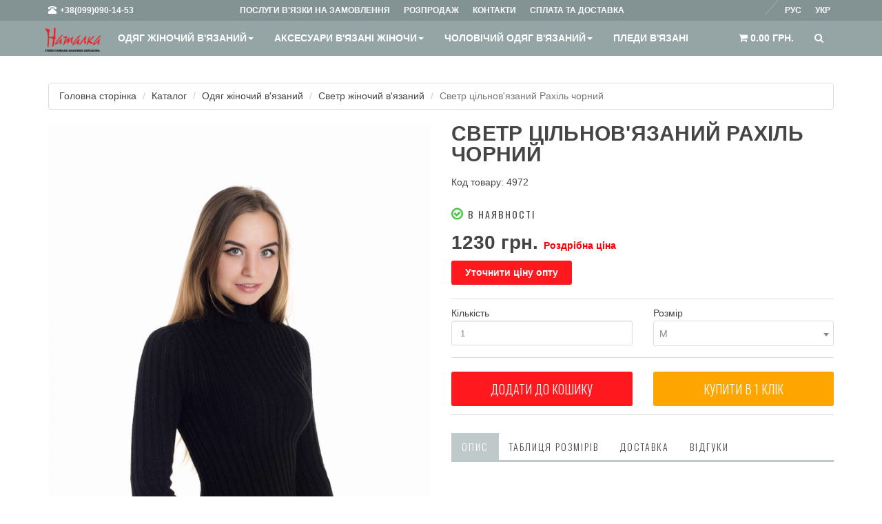

--- FILE ---
content_type: text/html; charset=UTF-8
request_url: https://natalka.ua/ukr/catalog/prod-4972
body_size: 11260
content:
<!DOCTYPE html>
<html lang="ru" prefix="og: http://ogp.me/ns#">
<head>
    <meta charset="utf-8">
    <meta name="viewport" content="width=device-width, initial-scale=1.0">
    <title>Светр цільнов'язаний Рахіль Чорний купити в Natalka.ua</title>
    <meta name="description" content="Светр цільнов'язаний Рахіль Чорний ✅ Замовити светри в Natalka.ua ✅Модна в'язка на замовлення ✅  ☎ (066) 331-41-69!" />
    <meta name="keywords" content="" />
    <link href="/favicon.ico" rel="shortcut icon" type="image/x-icon" />

    <meta property="og:locale" content="ru_UA" />
    <meta property="og:title" content="Светр цільнов'язаний Рахіль Чорний купити в Natalka.ua" />
    <meta property="og:description" content="Светр цільнов'язаний Рахіль Чорний ✅ Замовити светри в Natalka.ua ✅Модна в'язка на замовлення ✅  ☎ (066) 331-41-69!" />
    <meta property="og:url" content="https://natalka.ua/catalog/prod-4972" />
            <meta property="og:image" content="https://natalka.ua/pic/prod/4972.jpg" />
    
    <link href="/app/view/bootstrap/css/bootstrap.min.css" rel="stylesheet">
    <link href="/app/view/css/style.min.css" rel="stylesheet">

    <script src="https://ajax.googleapis.com/ajax/libs/jquery/1.10.1/jquery.min.js"></script>

    
    <script>
        paceOptions = {
            elements: true
        };
    </script>

                <link rel="canonical" href="https://natalka.ua/ukr/catalog/prod-4972"/>
            
        <meta name="google-site-verification" content="OmdXwXiaOvCjDgydD52LdXfbK-oP8jCsq_gSRKUunJ8" />
    <meta name="google-site-verification" content="gEvsZPuRFW3AufX0tTAab2xzgN-FRRnrWztZYVtQnjg" />
    <meta name="facebook-domain-verification" content="v8bjo16nnl2yrph8lyqot9xllwtheg" />
        <!-- Google Tag Manager -->
    <script>(function(w,d,s,l,i){w[l]=w[l]||[];w[l].push({'gtm.start':
                new Date().getTime(),event:'gtm.js'});var f=d.getElementsByTagName(s)[0],
            j=d.createElement(s),dl=l!='dataLayer'?'&l='+l:'';j.async=true;j.src=
            'https://www.googletagmanager.com/gtm.js?id='+i+dl;f.parentNode.insertBefore(j,f);
        })(window,document,'script','dataLayer','GTM-MHJ2G9Q');</script>
    <!-- End Google Tag Manager -->
        </head>
<body>

<div class="preloader js-preloader flex-center">
    <div class="dots">
        <div class="dot"></div>
        <div class="dot"></div>
        <div class="dot"></div>
    </div>
</div>

<!-- Google Tag Manager (noscript) -->
<noscript><iframe src="https://www.googletagmanager.com/ns.html?id=GTM-MHJ2G9Q"
                  height="0" width="0" style="display:none;visibility:hidden"></iframe></noscript>
<!-- End Google Tag Manager (noscript) -->

<!-- Modal Login start -->
<div class="modal signUpContent fade" id="ModalLogin" tabindex="-1" role="dialog">
    <div class="modal-dialog ">
        <div class="modal-content">
            <div class="modal-header">
                <button type="button" class="close" data-dismiss="modal" aria-hidden="true"> &times; </button>
                <span class="h3 modal-title-site text-center"> Особистий кабінет </span>
            </div>
            <div class="modal-body">
                <form action="/user/login" method="post">
                    <div class="form-group login-username">
                        <div>
                            <input name="email" id="login-user" class="form-control input" size="20"
                                   placeholder="E-mail" type="text">
                        </div>
                    </div>
                    <div class="form-group login-password">
                        <div>
                            <input name="pass" id="login-password" class="form-control input" size="20"
                                   placeholder="Пароль" type="password">
                        </div>
                    </div>
                    <div>
                        <div>
                            <input name="submit" class="btn btn-block btn-lg btn-primary" value="Увійти" type="submit">
                        </div>
                    </div>
                    <div>
                        <div>
                            <br>
                            <span class="text-right"><a href="/ukr/user/remind" rel="nofollow">Забули пароль?</a></span>
                        </div>
                    </div>
                    <!--userForm-->
                </form>
            </div>
            <!--<div class="modal-footer">
                <p class="text-center"><a href="/login/remind" rel="nofollow">Забули пароль?</a></p>
            </div>-->
        </div>
        <!-- /.modal-content -->

    </div>
    <!-- /.modal-dialog -->

</div>
<!-- /.Modal Login -->

<!-- Modal Signup start -->
<div class="modal signUpContent fade" id="ModalSignup" tabindex="-1" role="dialog">
    <div class="modal-dialog">
        <div class="modal-content">
            <div class="modal-header">
                <button type="button" class="close" data-dismiss="modal" aria-hidden="true"> &times; </button>
                <div class="modal-title-site text-center"> Реєстрація </div>
            </div>
            <div class="modal-body">
                <form action="/user/register" method="post" data-toggle="validator">
                    <input type="hidden" name="code" value="" class="asform-code">
                    <div class="form-group reg-username">
                        <div>
                            <input name="name" class="form-control input" size="20" placeholder="Ім'я"
                                   type="text" data-maxlength="30" required
                                   data-maxlength-error="Максимальна довжина - 30 символів"
                                   data-required-error="Поле не може бути порожнім">
                            <div class="help-block with-errors"></div>
                        </div>
                    </div>
                    <div class="form-group reg-username">
                        <div>
                            <input name="phone" class="form-control input" size="20" placeholder="Телефон"
                                   type="number">
                        </div>
                    </div>
                    <div class="form-group reg-username">
                        <div>
                            <input name="email" class="form-control input" size="20" placeholder="E-mail"
                                   type="email" data-maxlength="60" required
                                   data-maxlength-error="Максимальна довжина - 60 символів"
                                   data-required-error="Поле не може бути порожнім">
                            <div class="help-block with-errors"></div>
                        </div>
                    </div>
                    <div class="form-group reg-password">
                        <div>
                            <input name="pass" class="form-control input" id="inputPassword" size="20" placeholder="Пароль"
                                   type="password"
                                   data-minlength="6" data-maxlength="60" required
                                   data-minlength-error="Мінімальна довжина - 6 символів"
                                   data-maxlength-error="Максимальна довжина - 60 символів"
                                   data-required-error="Поле не може бути порожнім">
                            <div class="help-block with-errors"></div>
                        </div>
                    </div>
                    <div class="form-group reg-password">
                        <div>
                            <input name="pass2" class="form-control input" size="20" placeholder="Повторіть пароль"
                                   type="password" data-match="#inputPassword"
                                   data-minlength="6" data-maxlength="60" required
                                   data-minlength-error="Мінімальна довжина - 6 символів"
                                   data-maxlength-error="Максимальна довжина - 60 символів"
                                   data-required-error="Поле не може бути порожнім"
                                   data-match-error="Паролі не співпадають">
                            <div class="help-block with-errors"></div>
                        </div>
                    </div>
                    <hr>

                    <div class="form-group reg-username">
                        <div>
                            <input name="surname" class="form-control input" size="20" placeholder="Прізвище"
                                   type="text" data-maxlength="30" required
                                   data-maxlength-error="Максимальна довжина - 30 символів"
                                   data-required-error="Поле не може бути порожнім">
                            <div class="help-block with-errors"></div>
                        </div>
                    </div>
                    <div class="form-group reg-username">
                        <div>
                            <input name="city" class="form-control input" size="20" placeholder="Місто"
                                   type="text">
                        </div>
                    </div>
                    <div class="form-group reg-username">
                        <div>
                            <input name="address" class="form-control input" size="20" placeholder="Адрес"
                                   type="text" required
                                   data-required-error="Поле не може бути порожнім">
                            <div class="help-block with-errors"></div>
                        </div>
                    </div>
                    <hr>
                    <div>
                        <div>
                            <input name="submit" class="btn  btn-block btn-lg btn-primary asform-submit" value="Реєструвати" type="submit">
                        </div>
                    </div>
                    <!--userForm-->
                </form>
            </div>
        </div>
        <!-- /.modal-content -->

    </div>
    <!-- /.modal-dialog -->

</div>
<!-- /.ModalSignup End -->

<!-- Fixed navbar start -->
<div class="navbar navbar-tshop navbar-fixed-top megamenu" role="navigation">
    <div class="navbar-top">
        <div class="container">
            <div class="row">
                <div class="col-lg-3 col-sm-4 col-xs-4 col-md-4">
                    <div class="pull-left ">
                        <ul class="userMenu ">
                            <li class="phone-number"><a href="callto:+380663314169" rel="nofollow"> <span> <i
                                                class="glyphicon glyphicon-phone-alt "></i></span> <span class="hidden-xs"
                                                                                                         style="margin-left:5px"> +38(099)090-14-53
 </span>
                                </a></li>
                        </ul>
                    </div>
                </div>

                <div class="col-lg-9 col-sm-8 col-xs-8 col-md-8 no-margin no-padding">
                    <div class="pull-left">
                        <ul class="userMenu">
                                                            <li><a href="/ukr/posluhy" rel="nofollow" class="hidden-xs hidden-sm hidden-md"> <span>Послуги в'язки на замовлення</span></a></li>
                                                            <li><a href="/ukr/catalog/sale" rel="nofollow" class="hidden-xs hidden-sm hidden-md"> <span>Розпродаж</span></a></li>
                                                            <li><a href="/ukr/kontakti" rel="nofollow" class="hidden-xs hidden-sm hidden-md"> <span>Контакти</span></a></li>
                                                            <li><a href="/ukr/splata-dostavka" rel="nofollow" class="hidden-xs hidden-sm hidden-md"> <span>Сплата та доставка</span></a></li>
                                                                                </ul>
                    </div>
                    <div class="pull-right">
                        <ul class="userMenu">
                                                        <li>    <a class="lang_a" href="/catalog/prod-4972">Укр</a>

        &nbsp;&nbsp;&nbsp;<img src="/app/view/img/l1.png" alt=""/>&nbsp;&nbsp;&nbsp;
            <a class="lang" href="/ru/catalog/prod-4972">Рус</a>

</li>
                        </ul>
                    </div>
                </div>
            </div>
        </div>
    </div>
    <!--/.navbar-top-->

    <div class="container">
        <div class="navbar-header">
            <button type="button" class="navbar-toggle" data-toggle="collapse" data-target=".navbar-collapse"><span
                        class="sr-only"> Toggle navigation </span> <span class="icon-bar"> </span> <span
                        class="icon-bar"> </span> <span class="icon-bar"> </span></button>
            <button onclick="location.href='/ukr/cart'" type="button" class="navbar-toggle" data-toggle="collapse" data-target=".navbar-cart"><i
                        class="fa fa-shopping-cart colorWhite"> </i> <span
                        class="cartRespons colorWhite"> Кошик (<span class="cartcount cart-amount2">0.00</span> грн.) </span></button>
            <a class="navbar-brand " href="/ukr/" rel="nofollow"> <img src="/app/view/img/logo.png" alt=""> </a>

            <!-- this part for mobile -->
            <div class="search-box pull-right hidden-lg hidden-md hidden-sm">
                <div class="input-group">
                    <button class="btn btn-nobg getFullSearch" type="button"><i class="fa fa-search"> </i></button>
                </div>
                <!-- /input-group -->

            </div>
        </div>

        <div class="navbar-collapse collapse">

            <ul class="nav navbar-nav">
            <li class=" dropdown megamenu-10width">
            <a href="/ukr/catalog/cat-41-odyag-zhinochij-vyazanij" data-toggle="dropdown" class="dropdown-toggle" onclick="location.href='/ukr/catalog/cat-41-odyag-zhinochij-vyazanij'">Одяг жіночий в'язаний<b class="caret"> </b></a>                <ul class="dropdown-menu">
                    <li class="megamenu-content">
                        <ul class="col-lg-12  col-sm-12 col-md-12 unstyled noMarginLeft newCollectionUl">
                                                            <li>
                                    <a href="/ukr/catalog/cat-28-dzhemper-zhinochij-vyazanij">- Джемпер жіночий в'язаний</a>
                                </li>
                                                            <li>
                                    <a href="/ukr/catalog/cat-29-svetr-zhinochij-vyazanij">- Светр жіночий в'язаний</a>
                                </li>
                                                            <li>
                                    <a href="/ukr/catalog/cat-31-kofta-zhinocha-vyazana">- Кофта жіноча в'язана</a>
                                </li>
                                                            <li>
                                    <a href="/ukr/catalog/cat-12-sukni-zhinochi-vyazani">- Сукні жіночі в'язані</a>
                                </li>
                                                            <li>
                                    <a href="/ukr/catalog/cat-48-tunika-zhinocha-vyazana">- Туніка жіноча в'язана</a>
                                </li>
                                                            <li>
                                    <a href="/ukr/catalog/cat-55-spidnicya-zhinocha-vyazana">- Спідниця жіноча в'язана</a>
                                </li>
                                                            <li>
                                    <a href="/ukr/catalog/cat-59-kostyum-sportivnij-vyazanij">- Костюм спортивний в'язаний</a>
                                </li>
                                                            <li>
                                    <a href="/ukr/catalog/cat-25-shtani-vyazani">- Штани в'язані</a>
                                </li>
                                                            <li>
                                    <a href="/ukr/catalog/cat-60-zhilet-zhinochij-vyazanij">- Жилет жіночій в'язаний</a>
                                </li>
                                                            <li>
                                    <a href="/ukr/catalog/cat-58-futbolka-azhurna-vyazana">- Футболка ажурна в'язана</a>
                                </li>
                                                            <li>
                                    <a href="/ukr/catalog/cat-57-top-zhinochij-vyazanij">- Топ жіночий в'язаний</a>
                                </li>
                                                    </ul>
                    </li>
                </ul>
                    </li>
            <li class=" dropdown megamenu-10width">
            <a href="/ukr/catalog/cat-42-aksesuari-vyazani-zhinochi" data-toggle="dropdown" class="dropdown-toggle" onclick="location.href='/ukr/catalog/cat-42-aksesuari-vyazani-zhinochi'">Аксесуари в'язані жіночи<b class="caret"> </b></a>                <ul class="dropdown-menu">
                    <li class="megamenu-content">
                        <ul class="col-lg-12  col-sm-12 col-md-12 unstyled noMarginLeft newCollectionUl">
                                                            <li>
                                    <a href="/ukr/catalog/cat-27-bereti-shapki-vyazani">- Берети шапки в'язані</a>
                                </li>
                                                            <li>
                                    <a href="/ukr/catalog/cat-35-snudi-sharfi-vyazani">- Снуди шарфи в'язані</a>
                                </li>
                                                            <li>
                                    <a href="/ukr/catalog/cat-37-rukavichki-mitenki-vyazani">- Рукавички мітенки в'язані</a>
                                </li>
                                                            <li>
                                    <a href="/ukr/catalog/cat-36-vyazani-komplekti-zhinochi">- В'язані комплекти жіночи</a>
                                </li>
                                                            <li>
                                    <a href="/ukr/catalog/cat-49-sumky-v'yazani">- Сумки в'язані</a>
                                </li>
                                                            <li>
                                    <a href="/ukr/catalog/cat-53-novorichni-aksesuary-viyazani-podarunky">- Новорічні аксесуари в'язані подарунки</a>
                                </li>
                                                    </ul>
                    </li>
                </ul>
                    </li>
            <li class=" dropdown megamenu-10width">
            <a href="/ukr/catalog/cat-43-cholovichij-odyag-viyazanij" data-toggle="dropdown" class="dropdown-toggle" onclick="location.href='/ukr/catalog/cat-43-cholovichij-odyag-viyazanij'">Чоловічий одяг в'язаний<b class="caret"> </b></a>                <ul class="dropdown-menu">
                    <li class="megamenu-content">
                        <ul class="col-lg-12  col-sm-12 col-md-12 unstyled noMarginLeft newCollectionUl">
                                                            <li>
                                    <a href="/ukr/catalog/cat-47-shapki-cholovichi">- Шапки чоловічи</a>
                                </li>
                                                            <li>
                                    <a href="/ukr/catalog/cat-52-cholovichi-dzhemperi">- Чоловічи джемпери</a>
                                </li>
                                                    </ul>
                    </li>
                </ul>
                    </li>
            <li class="">
            <a href="/ukr/catalog/cat-40-pledi-vyazani">Пледи в'язані</a>        </li>
                <li class="visible-xs visible-sm visible-md"><a href="/ukr/posluhy">Послуги в'язки на замовлення</a></li>
            <li class="visible-xs visible-sm visible-md"><a href="/ukr/catalog/sale">Розпродаж</a></li>
            <li class="visible-xs visible-sm visible-md"><a href="/ukr/kontakti">Контакти</a></li>
            <li class="visible-xs visible-sm visible-md"><a href="/ukr/splata-dostavka">Сплата та доставка</a></li>
        </ul>

            <!--- this part will be hidden for mobile version -->
            <div class="nav navbar-nav navbar-right hidden-xs">
                <div class="dropdown  cartMenu "><a href="/ukr/cart" class="dropdown-toggle" rel="nofollow"> <i
                                class="fa fa-shopping-cart"> </i> <span class="cartRespons"> <span class="cartcount cart-amount2">0.00</span> грн. </span> </a>


                </div>
                <!--/.cartMenu-->

                <div class="search-box">
                    <div class="input-group">
                        <button class="btn btn-nobg getFullSearch" type="button"><i class="fa fa-search"> </i></button>
                    </div>
                    <!-- /input-group -->

                </div>
                <!--/.search-box -->
            </div>
            <!--/.navbar-nav hidden-xs-->
        </div>
        <!--/.nav-collapse -->

    </div>
    <!--/.container -->

    <form method="get" action="/search">
<div class="search-full text-right"><a class="pull-right search-close"> <i class=" fa fa-times-circle"> </i> </a>
	<div class="searchInputBox pull-right">
		<input type="hidden" name="search" value="prod" id="searchkind" />
		<input type="search" name="q" placeholder="" class="search-input">
		<button class="btn-nobg search-btn" type="submit"><i class="fa fa-search"> </i></button>
	</div>
</div>
<!--/.search-full-->
</form></div>
<!-- /.Fixed navbar  -->

    <div class="container main-container headerOffset cont">

        <div class="row">
            <div class="col-lg-12 col-md-12 col-sm-12">

                <div class="row">
                    <div class="breadcrumbDiv col-lg-12">
                        <ul class="breadcrumb">
					<li><a href="/">Головна сторінка</a></li>
							<li><a href="/catalog">Каталог</a></li>
							<li><a href="/catalog/cat-41-odyag-zhinochij-vyazanij">Одяг жіночий в'язаний</a></li>
							<li><a href="/catalog/cat-29-svetr-zhinochij-vyazanij">Светр жіночий в'язаний</a></li>
							<li class="active">Светр цільнов'язаний Рахіль чорний</li>
			</ul>
                    </div>
                </div>
                <!-- /.row  -->

                <style>
    .sweet-alert {
        transform: translate(-50%, 0);
        width: 100% !important;
        margin-left: 50% !important;
        margin-right: auto !important;
        left: 0 !important;
        max-width: 1140px !important;
        overflow: auto !important;
        max-height: 90%;
    }
    .sweet-alert fieldset {
        display: none !important;
    }
    .sweet-alert input {
        display: inline !important;
        width: auto !important;
    }
    .sweet-alert fieldset input {
        display: none !important;
    }
</style>

<div class="row transitionfx">

    <!-- left column -->

    <div class="col-lg-6 col-md-6 col-sm-6 productImageZoom">

                <div class='zoom' id='zoomContent'>
            <a class="gall-item" title="Светр цільнов'язаний Рахіль чорний" href="/pic/prod/4972.jpg">
                <img class="zoomImage1 img-responsive" data-src="/pic/prod/4972.jpg"
                     src='/pic/prod/4972.jpg'
                     alt='Светр цільнов'язаний Рахіль, Світлина №1 - natalka.ua'
                     title='Светр цільнов'язаний Рахіль, Світлина №1'/>
            </a>
        </div>


        <div class="zoomThumb ">
            <a class="zoomThumbLink">
                <img data-large="/pic/prod/4972.jpg"
                     src="/thumb?src=pic/prod/4972.jpg&amp;width=200&optimized=1" data-alt="Светр цільнов'язаний Рахіль, Світлина №1 - natalka.ua" data-title="Светр цільнов'язаний Рахіль, Світлина №1"/></a>

                                    
        </div>

    </div>
    <!--/ left column end -->


    <!-- right column -->
    <div class="col-lg-6 col-md-6 col-sm-5">

        <h1 class="product-title"> Светр цільнов'язаний Рахіль чорний</h1>
        <p>Код товару: 4972</p>
                            <p class="incaps"><i class="fa fa-check-circle-o color-in"></i> В наявності</p>
                

        <div class="clear"></div>

        <div class="product-price">
                        <span class="price-sales"> 1230 грн.</span> <span class="price-rozn">Роздрібна ціна</span>
        </div>
                                    <button data-toggle="modal" data-target="#ModalLogin"
                    class="btn btn-danger" title="Дізнатися оптову ціну" type="button">Уточнити ціну опту            </button>
                            <form action="/cart/buy" method="post" id="prodform_4972">
                <input type="hidden" name="id" value="4972">

                

                <div class="productFilter productFilterLook2">
                    <div class="row">
                        <div class="col-lg-6 col-sm-6 col-xs-6">
                            Кількість                            <div class="filterBox">
                                <input class="form-control" type="text" maxlength="5" name="num" value="1"
                                       onchange="$('#qbq').attr('value', this.value)"/>
                                                            </div>
                        </div>
                        <div class="col-lg-6 col-sm-6 col-xs-6">
                            Розмір                            <div class="filterBox">
                                <select class="form-control" name="size" onchange="$('#qbs').attr('value', this.value)">
                                                                            <option value="10" selected>M</option>
                                                                            <option value="9">S</option>
                                                                    </select>
                            </div>
                        </div>
                    </div>
                </div>
                <!-- productFilter -->

                <div class="cart-actions">
                    <div class="addto row">
                        <div class="col-lg-6 col-md-6 col-sm-6 col-xs-12">
                            <button onclick="buy2(4972);"
                                    class="button btn-block btn-cart cart first" title="Додати до кошику" type="button">Додати до кошику                            </button>
                        </div>
                        <div class="col-lg-6 col-md-6 col-sm-6 col-xs-12">
                            <button data-target="#one-click-buy-modal" data-toggle="modal"
                                    class="button btn-block btn-cart cart first one-click-buy" title="Add to Cart" type="button">Купити в 1 клiк                            </button>
                        </div>
                    </div>

                    <div style="clear:both"></div>

                </div>
                <!--/.cart-actions-->

                <div class="clear"></div>
            </form>

                        
        
        <div class="product-tab w100 clearfix">

            <ul class="nav nav-tabs">
                <li class="active"><a href="#details" data-toggle="tab" rel="nofollow">Опис</a></li>
                <li><a href="#size" data-toggle="tab" rel="nofollow">Таблиця розмірів</a></li>
                <li><a href="#shipping" data-toggle="tab" rel="nofollow">Доставка</a></li>
                <li><a href="#review" data-toggle="tab" rel="nofollow">Відгуки</a></li>
            </ul>

            <!-- Tab panes -->
            <div class="tab-content">
                <div class="tab-pane active" id="details">
                    <h2 style="text-align:center">&nbsp;</h2>

<p dir="ltr" style="text-align:center"><span style="background-color:transparent; color:rgb(255, 0, 0); font-family:arial; font-size:18pt">Тільки для оптовиків - додаткові знижки.&nbsp;</span></p>

<p dir="ltr" style="text-align:center"><span style="background-color:transparent; color:rgb(255, 0, 0); font-family:arial; font-size:18pt">Ознайомитися зі знижками можна на сторінці</span><span style="background-color:transparent; color:rgb(0, 0, 0); font-family:arial; font-size:18pt"> -</span></p>

<p dir="ltr" style="text-align:center"><a href="https://natalka.ua/opt/usloviya-dlya-optovikov"><span style="background-color:transparent; color:rgb(0, 0, 255); font-family:arial; font-size:18pt">&nbsp;</span><span style="background-color:transparent; color:rgb(0, 0, 205); font-family:arial; font-size:18pt">Умови для оптовиків</span></a></p>

<h2 dir="ltr" style="text-align:center"><span style="background-color:transparent; color:rgb(69, 69, 69); font-family:arial; font-size:18pt">Цільнов`язаний гольф Рахиль чорний</span></h2>

<p dir="ltr"><strong>Опис виробу :</strong><span style="background-color:transparent; color:rgb(69, 69, 69); font-family:arial; font-size:10.5pt">&nbsp;</span></p>

<p dir="ltr"><span style="background-color:transparent; color:rgb(69, 69, 69); font-family:arial; font-size:10.5pt">елегантний цільнов`язаний гольф &quot;Рахиль&quot; відмінно тянеться і м`яко облягає фігуру. Такий фасон добре виглядає у всіх стилях повсякденного одягу. Ви обов&#39;язково оцените його комфортність і універсальність. Цей виріб відмінно впишеться в образ кежуал і діловий стиль. Гольф &quot;Рахиль&quot; - чудовий варіант, який відрізняється повишеною зручністю.&nbsp;</span></p>

<p dir="ltr"><span style="background-color:transparent; color:rgb(69, 69, 69); font-family:arial; font-size:10.5pt">&nbsp;</span></p>

<p dir="ltr"><strong>Характеристика:&nbsp;</strong></p>

<p dir="ltr"><strong>Склад: </strong><span style="background-color:transparent; color:rgb(69, 69, 69); font-family:arial; font-size:10.5pt">90% акрил 10% поліестер&nbsp;</span></p>

<p dir="ltr"><strong>Розмір:</strong><span style="background-color:transparent; color:rgb(69, 69, 69); font-family:arial; font-size:10.5pt"> 42-44-46&nbsp;</span><span style="background-color:transparent; color:rgb(69, 69, 69); font-family:arial; font-size:10.5pt">&nbsp;</span></p>

<p dir="ltr"><strong>Кому підійде моделька:</strong><span style="background-color:transparent; color:rgb(69, 69, 69); font-family:arial; font-size:10.5pt"> Фасон гольфа &quot;Рахиль&quot; добре виглядає у всіх стилях повсякденного одягу. Він доповнить осінньо-зимовий гардероб і внесе різноманіття у зовнішній вигляд кожної жінки.</span></p>

<p dir="ltr"><span style="background-color:transparent; color:rgb(69, 69, 69); font-family:arial; font-size:10.5pt">&nbsp;</span></p>

<p dir="ltr"><strong>З чим носити: </strong><span style="background-color:transparent; color:rgb(69, 69, 69); font-family:arial; font-size:10.5pt">Гольф в класичному стилі. Це той елемент одягу, який завжди буде виглядати стильно і&nbsp; доречно. Такий гольф ви можете з легкістю поєднувати з різноманітними елементами гардеробу, починаючи від класичної спідниці і закінчуючи рваними джинсами.&nbsp;</span></p>

<p dir="ltr"><span style="background-color:transparent; color:rgb(69, 69, 69); font-family:arial; font-size:10.5pt">&nbsp;</span></p>

<p dir="ltr"><strong>Як виготовляють:</strong></p>

<p dir="ltr"><span style="background-color:transparent; color:rgb(69, 69, 69); font-family:arial; font-size:10.5pt">Гольф зв&#39;язаний на японському промисловому в`язальному обладнанні </span><strong>SHIMA SEIKI </strong><span style="background-color:transparent; color:rgb(69, 69, 69); font-family:arial; font-size:10.5pt">на вітчизняному виробничому підприємстві Наталка.&nbsp;</span></p>

<p dir="ltr"><span style="background-color:transparent; color:rgb(69, 69, 69); font-family:arial; font-size:10.5pt">Відправлення товару відбувається кожного дня. Доставляємо по всій Україні Новою поштою і Укрпоштою.</span></p>

<div>&nbsp;</div>
                </div>
                <div class="tab-pane" id="size">
                    <div class="sizes">
                        <pre>
ТАБЛИЦЯ РОЗМІРІВ</pre>

<table border="0" cellpadding="0" cellspacing="0">
	<thead>
		<tr>
			<th scope="col"><strong>США</strong></th>
			<th scope="col"><strong>Британия</strong></th>
			<th scope="col"><strong>Европа</strong></th>
			<th scope="col"><strong>Размер&nbsp;</strong></th>
		</tr>
	</thead>
	<tbody>
		<tr>
			<td>6</td>
			<td>8</td>
			<td>34</td>
			<td>40 &nbsp; &nbsp; &nbsp; &nbsp; &nbsp;XS</td>
		</tr>
		<tr>
			<td>8</td>
			<td>10</td>
			<td>36</td>
			<td>42 &nbsp; &nbsp; &nbsp; &nbsp; &nbsp;S</td>
		</tr>
		<tr>
			<td>10</td>
			<td>12</td>
			<td>38</td>
			<td>44 &nbsp; &nbsp; &nbsp; &nbsp; &nbsp;S</td>
		</tr>
		<tr>
			<td>12</td>
			<td>14</td>
			<td>40</td>
			<td>46 &nbsp; &nbsp; &nbsp; &nbsp; &nbsp;M</td>
		</tr>
		<tr>
			<td>14</td>
			<td>16</td>
			<td>42</td>
			<td>48 &nbsp; &nbsp; &nbsp; &nbsp; &nbsp;M</td>
		</tr>
		<tr>
			<td>16</td>
			<td>18</td>
			<td>44</td>
			<td>50 &nbsp; &nbsp; &nbsp; &nbsp; &nbsp;L</td>
		</tr>
		<tr>
			<td>18</td>
			<td>20</td>
			<td>46</td>
			<td>52 &nbsp; &nbsp; &nbsp; &nbsp; &nbsp;L</td>
		</tr>
		<tr>
			<td>20</td>
			<td>22</td>
			<td>48</td>
			<td>54 &nbsp; &nbsp; &nbsp; &nbsp; XL</td>
		</tr>
		<tr>
			<td>22</td>
			<td>24</td>
			<td>50</td>
			<td>56 &nbsp; &nbsp; &nbsp; &nbsp; XL</td>
		</tr>
		<tr>
			<td>24</td>
			<td>26</td>
			<td>52</td>
			<td>58 &nbsp; &nbsp; &nbsp; &nbsp;XXL</td>
		</tr>
	</tbody>
</table>

<pre>
РОЗМІРНА СІТКА НАШИХ ВИРОБІВ</pre>

<table border="0" cellpadding="0" cellspacing="0" class="pc-os">
	<tbody>
		<tr>
			<th><strong>Размер</strong></th>
			<th><strong>S</strong></th>
			<th><strong>M</strong></th>
			<th><strong>L</strong></th>
			<th><strong>XL</strong></th>
			<th><strong>XXL</strong></th>
		</tr>
		<tr>
			<td><strong>Грудь</strong></td>
			<td>86-90</td>
			<td>90-94</td>
			<td>94-98</td>
			<td>98-102</td>
			<td>106-110</td>
		</tr>
		<tr>
			<td><strong>Талия</strong></td>
			<td>66-70</td>
			<td>70-74</td>
			<td>74-78</td>
			<td>78-82</td>
			<td>86-90</td>
		</tr>
		<tr>
			<td><strong>Бедра</strong></td>
			<td>92-96</td>
			<td>96-100</td>
			<td>100-104</td>
			<td>104-108</td>
			<td>112-116</td>
		</tr>
	</tbody>
</table>
                    </div>
                </div>

                <div class="tab-pane" id="shipping">
                    <pre>
«НОВА ПОШТА» — доставка та страховка згідно з тарифами.

УКРПОШТА - доставка та страховка згідно тарифів

Увага! Перевірку замовлення щодо цілісності упаковки ми рекомендуємо здійснювати на місці – у відділенні служби доставки у Вашому місті. За наявності зовнішніх пошкоджень упаковки вимагайте від працівників філії доставки задокументувати це!</pre>

<p> </p>
                </div>
                <div class="tab-pane" id="review">
                    <table>
	<tr>
		<td>
			<h3>Коментарі</h3>
		</td>
	</tr>
</table>
<form id="asform_contactform" enctype="application/x-www-form-urlencoded" class="asform" action="/comments" method="post"><dl class="zend_form">
<div class="row"><dt id="type-label">&nbsp;</dt>
<dd class="element">
<input type="hidden" name="type" value="prod" id="asform_type"></dd></div>
<div class="row"><dt id="par-label">&nbsp;</dt>
<dd class="element">
<input type="hidden" name="par" value="4972" id="asform_par"></dd></div>
<dt id="buttonsGroup-label">&nbsp;</dt><dd id="buttonsGroup-element"><fieldset id="fieldset-buttonsGroup"><legend>Додати коментар</legend>
<dl>
<div class="row"><dt id="author-label"><label for="asform_author" class="element-label required">Автор</label></dt>
<dd class="element">
<input type="text" name="author" id="asform_author" value="" size="60" maxlength="60"></dd></div>
				<div id="error_author"></div>
			
<div class="row"><dt id="email-label"><label for="asform_email" class="element-label required">E-mail</label></dt>
<dd class="element">
<input type="text" name="email" id="asform_email" value="" size="60" maxlength="60"></dd></div>
				<div id="error_email"></div>
			
<div class="row"><dt id="cont-label"><label for="asform_cont" class="element-label required">Повідомлення</label></dt>
<dd class="element">
<textarea name="cont" id="asform_cont" rows="10" cols="50"></textarea></dd></div>
				<div id="error_cont"></div>
			

<input type="submit" name="submit" id="asform_submit" value="Відправити"></dl></fieldset></dd></dl></form>
				<div id ="check_asform_contactform"></div>
				<script>
				$("#asform_submit").click(function () {
					data =	$("#asform_contactform").serialize();
					$.ajax({
						type: "post",
						url: "/comments",
						data: data,
						success: function(msg){
							$("#check_asform_contactform").html(msg);
						}
					});
					return false;
				});
				</script>
			                </div>
            </div>
            <!-- /.tab content -->

        </div>
        <!--/.product-tab-->

        <div style="clear:both"></div>

        <!--/.product-share-->

    </div>
    <!--/ right column end -->

</div>
<!--/.row-->








<div style="clear:both"></div>


<button id="one-click-buy-done-button" data-target="#one-click-buy-done" data-toggle="modal"
        class="button btn-block btn-cart cart first" title="Add to Cart" type="button">Done
</button>

<!-- Modal without ajax -->
<div class="modal fade" id="one-click-buy-modal" tabindex="-1" role="dialog" aria-hidden="true">
    <div class="modal-dialog">
        <div class="modal-content">
            <button aria-hidden="true" data-dismiss="modal" class="close" type="button"> ×</button>
            <div class="col-lg-12 col-md-12 col-sm-12 col-xs-12">
                <h1 class="product-title"> Введіть свій номер телефону</h1>
                <form action="/cart/buy" method="get" id="quickbuy_4972">
                    <input type="hidden" name="id" value="4972">
                    <input type="hidden" name="num" id="qbq" value="1">
                    <input type="hidden" name="size" id="qbs" value="10">

                    <div class="col-lg-9 col-md-9 col-sm-9 col-xs-12">
                        <input class="form-control" type="text" name="phone">
                    </div>
                    <div class="cart-actions cart-actions-2 col-lg-3 col-md-3 col-sm-3 col-xs-12">
                        <button onclick="
                                buy_one_click(4972);
                                $('#one-click-buy-modal button.close').first().click();
                                $('#one-click-buy-done-button').click();
                                "
                                class="button btn-block btn-cart cart first" title="Add to Cart" type="button">Відправити                        </button>
                    </div>
                </form>
                <br><br>

            </div>
            <!--/ product Image-->
            <div class="col-lg-12 col-md-12 col-sm-12 col-xs-12">
                Купуйте в один клік. Залишіть номер телефону, менеджер зв'яжеться з Вами після обробки запиту.<br><br>
            </div>

            <div class="clear"></div>
        </div>
        <!--/.modal-content-->
    </div>
    <!--/.modal-content-->
</div>
<!-- End Modal -->

<!-- Modal without ajax -->
<div class="modal fade" id="one-click-buy-done" tabindex="-1" role="dialog" aria-hidden="true">
    <div class="modal-dialog">
        <div class="modal-content">
            <button aria-hidden="true" data-dismiss="modal" class="close" type="button"> ×</button>
            <div class="col-lg-12 col-md-12 col-sm-12 col-xs-12">
                <h1 class="product-title"> Дякуємо за замовлення! Менеджер зв'яжеться з Вами після обробки запиту, в робочий час </h1>
            </div>
            <!--/ product Image-->
            <div class="clear"></div>
        </div>
        <!--/.modal-content-->
    </div>
    <!--/.modal-content-->
</div>
<!-- End Modal -->
                <!--/row end-->
            </div>
        </div>
        <!--/.innerPage-->
        <div style="clear:both"></div>
    </div>
    <!-- /.main-container -->

    <!-- Demo Features Content start -->
    <div class="morePost featuredPostContainer style2 globalPaddingTop visited-prods">
        <!-- this div is for demo || Please remove it when use this page -->
        <div class="h3 section-title style2 text-center"><span>Переглянуті товари</span></div>
        <div class="container">
            <div class="row xsResponse categoryProduct">
                                            </div>
        </div>
    </div>
	<div class="clear"></div>
	<br><br><br><br>
    <!-- Demo Features Content end -->
<div class="gap"></div>
<footer>
    <div class="footer">
        <div class="container">
            <div class="row">
                <div class="col-lg-3  col-md-3 col-sm-4 col-xs-6">
                    <span class="h3"> Контакти </span>
                    <ul>
                        <li class="supportLi">
                            <p><strong>Роздріб</strong> tel/viber +38(066)331-41-69</p>

<p> </p>

<p><strong>Опт </strong>tel/viber +38(099)090-14-53</p>

<p>firma.natalka@ukr.net</p>
                        </li>
                    </ul>
                </div>
                <div class="col-lg-3  col-md-3 col-sm-6 col-xs-12">
                    <span class="h3"> Каталог </span>
                    <ul>
                        <li>
                            <a href="/ukr/catalog" rel="nofollow">
                                Каталог                            </a>
                        </li>
                                                    <li>
                                <a href="/ukr/catalog/cat-41-odyag-zhinochij-vyazanij">
                                    Одяг жіночий в'язаний                                </a>
                            </li>
                                                    <li>
                                <a href="/ukr/catalog/cat-42-aksesuari-vyazani-zhinochi">
                                    Аксесуари в'язані жіночи                                </a>
                            </li>
                                                    <li>
                                <a href="/ukr/catalog/cat-43-cholovichij-odyag-viyazanij">
                                    Чоловічий одяг в'язаний                                </a>
                            </li>
                                                    <li>
                                <a href="/ukr/catalog/cat-40-pledi-vyazani">
                                    Пледи в'язані                                </a>
                            </li>
                                                <li>
                            <a href="/ukr/catalog/cat-24-Rasprodaja">
                                Розпродаж                            </a>
                        </li>
                    </ul>
                </div>

                <div style="clear:both" class="hide visible-xs"></div>

                <div class="col-lg-3  col-md-3 col-sm-6 col-xs-12">
                    <span class="h3"> Клієнтам </span>
                    <ul class="list-unstyled footer-nav">
                                                    <li>
                                <a href="/ukr/opt" rel="nofollow">Оптовикам</a>
                            </li>
                                                    <li>
                                <a href="/ukr/catalog/sale" rel="nofollow">Розпродаж</a>
                            </li>
                                                    <li>
                                <a href="/ukr/kontakti" rel="nofollow">Контакти</a>
                            </li>
                                                    <li>
                                <a href="/ukr/splata-dostavka" rel="nofollow">Сплата та доставка</a>
                            </li>
                                                    <li>
                                <a href="/ukr/about" rel="nofollow">Про нас</a>
                            </li>
                                                    <li>
                                <a href="/ukr/news" rel="nofollow">Новини</a>
                            </li>
                                                    <li>
                                <a href="/ukr/articles" rel="nofollow">Статті</a>
                            </li>
                                                    <li>
                                <a href="/ukr/sitemap" rel="nofollow">Карта сайту</a>
                            </li>
                                            </ul>
                </div>


                <div style="clear:both" class="hide visible-xs"></div>

                <div class="col-lg-3  col-md-3 col-sm-6 col-xs-12 ">
                    <span class="h3"> Слідкуйте за новинами </span>
                    <ul>
                        <li>
                            <div class="input-append newsLatterBox text-center">
                                <input type="text" class="full text-center" name="email" placeholder="Email">
                                <button class="btn  bg-gray" type="button"> Підписатися <i
                                            class="fa fa-long-arrow-right"> </i></button>
                            </div>
                        </li>
                    </ul>

                                    </div>
            </div>
            <!--/.row-->
        </div>
        <!--/.container-->
    </div>
    <!--/.footer-->

    <div class="footer-bottom">
        <div class="container">
            <div class="pull-left">
                Copyrigh 2013-2026            </div>

            <div class="pull-right paymentMethodImg">
                <strong>Ми у соц. мережах: &nbsp;&nbsp;&nbsp;</strong>
                <a href="https://www.instagram.com/natalka_ua_/" target="_blank" rel="nofollow"><img src="/app/view/img/instagram.png" alt=""></a>
                <a href="https://www.facebook.com/natalkaua2016/" target="_blank" rel="nofollow"><img src="/app/view/img/fb.png" alt=""></a>
            </div>
        </div>
    </div>
    <!--/.footer-bottom-->
</footer>

<link href="/app/view/css/blog.min.css" rel="stylesheet">
<link href="/app/view/css/custom.min.css" rel="stylesheet">

<script src="/app/view/js/pace.min.js"></script>

<script src="/app/view/bootstrap/js/bootstrap.min.js"></script>
<script>
    // this script required for subscribe modal
    $(window).load(function () {
        // full load
        $('#modalAds').modal('show');
        $('#modalAds').removeClass('hide');
    });

</script>


<script src="/app/view/js/jquery.easing.1.3.js"></script>
<script type="text/javascript" src="/app/view/js/blazy.min.js" type="text/javascript"></script>
<script type="text/javascript" src="/app/view/js/jquery.parallax-1.1.js"></script>
<script type="text/javascript" src="/app/view/js/helper-plugins/jquery.mousewheel.min.js"></script>
<script type="text/javascript" src="/app/view/plugins/icheck-1.x/icheck.min.js"></script>
<script src="/app/view/js/grids.js"></script>
<script src="/app/view/js/owl.carousel.min.js"></script>

    <script src='/app/view/js/jquery.zoom.js'></script>
    <script src='/app/view/js/prodcont.js'></script>
    <script src="/app/view/plugins/magnific/jquery.magnific-popup.min.js"></script>

<!-- jQuery select2 // custom select   -->
<script src="https://cdnjs.cloudflare.com/ajax/libs/select2/4.0.0/js/select2.min.js"></script>
<script>
    var labels = {
        'avail' : 'Доступно шт:',
        'homeurl' : '/ukr/'
    };
</script>
<!-- include custom script for site  -->
<script src="/app/view/js/script.js"></script>
<script src="/app/view/js/cart.js?c=1"></script>
<script src="/app/view/js/antispam.js"></script>

<script src="/app/view/js/sweetalert/sweet-alert.min.js"></script>
<link rel="stylesheet" href="/app/view/js/sweetalert/sweet-alert.css" />

<script src="/app/view/js/validator.min.js"></script>

<div style="position: absolute; top: -5000px; height: 1px; overflow: hidden;">    
    <script type="application/ld+json">
        {
            "@context": "http://schema.org",
            "@type": "Organization",
            "url": "https://natalka.ua/",
            "logo": "https://natalka.ua/app/view/img/logo.png",
            "telephone": [
				"+38 (099) 090-14-53",
				"+38 (066) 331-41-69",
				"+38 (098) 380-66-81"
            ],
            "email": "natalkaopt@ukr.net",
            "address": {
                "@type": "PostalAddress",
                "addressLocality": "Харків, Україна",
                "postalCode": "61000",
                "streetAddress": "пров. Класичний, 6"
            }
        }
    </script>

    <script type="application/ld+json">
        {
            "@context" : "http://schema.org",
            "@type" : "Organization",
            "name" : "Наталка",
            "url" : "https://natalka.ua/",
            "sameAs" : [
                "https://www.instagram.com/natalka_ua_/",
                "https://www.facebook.com/natalkaua2016/"
            ]
        }
    </script>



    
    
        <div itemscope itemtype="https://schema.org/Product">
            <span itemprop="name">Светр цільнов'язаний Рахіль чорний</span>

            <div itemprop="offers" itemscope itemtype="https://schema.org/Offer">
                <span itemprop="priceCurrency" content="UAH"> грн.</span>
                <span itemprop="price" content="1230">1230</span>
                <link itemprop="availability" href="https://schema.org/InStock" />
            </div>

            <span itemprop="description">Светр цільнов'язаний Рахіль Чорний ✅ Замовити светри в Natalka.ua ✅Модна в'язка на замовлення ✅  ☎ (066) 331-41-69!</span>

                    </div>
    
            <script type="application/ld+json">
{"@context": "https://schema.org", "@type": "BreadcrumbList", "itemListElement":
  [
  {"@type": "ListItem", "position": 1, "item": {"@id": "/", "name": "Головна сторінка"}},
              {"@type": "ListItem", "position": 2, "item": {"@id": "/catalog", "name": "Каталог"}},
              {"@type": "ListItem", "position": 3, "item": {"@id": "/catalog/cat-41-odyag-zhinochij-vyazanij", "name": "Одяг жіночий в\'язаний"}},
              {"@type": "ListItem", "position": 4, "item": {"@id": "/catalog/cat-29-svetr-zhinochij-vyazanij", "name": "Светр жіночий в\'язаний"}},
              {"@type": "ListItem", "position": 5, "item": {"@id": "/catalog/prod-4972", "name": "Светр цільнов\'язаний Рахіль чорний"}}              ]
}
</script>
    
</div><script type="text/javascript">
			var google_tag_params = {
				dynx_itemid: "4972",
				dynx_pagetype: "offerdetail",
				dynx_totalvalue: 1230
			};
		</script>
		<script type="text/javascript">
			/* <![CDATA[ */
			var google_conversion_id = 956491559;
			var google_custom_params = window.google_tag_params;
			var google_remarketing_only = true;
			/* ]]> */
		</script>
		<script type="text/javascript" src="//www.googleadservices.com/pagead/conversion.js">
		</script>
		<noscript>	
			<div style="display:inline;">
				<img height="1" width="1" style="border-style:none;" alt="" src="//googleads.g.doubleclick.net/pagead/viewthroughconversion/956491559/?guid=ON&amp;script=0"/>
			</div>
		</noscript>
</body>
</html>

--- FILE ---
content_type: text/html; charset=UTF-8
request_url: https://natalka.ua/ukr/catalog/prod-4972
body_size: 11140
content:
<!DOCTYPE html>
<html lang="ru" prefix="og: http://ogp.me/ns#">
<head>
    <meta charset="utf-8">
    <meta name="viewport" content="width=device-width, initial-scale=1.0">
    <title>Светр цільнов'язаний Рахіль Чорний купити в Natalka.ua</title>
    <meta name="description" content="Светр цільнов'язаний Рахіль Чорний ✅ Замовити светри в Natalka.ua ✅Модна в'язка на замовлення ✅  ☎ (066) 331-41-69!" />
    <meta name="keywords" content="" />
    <link href="/favicon.ico" rel="shortcut icon" type="image/x-icon" />

    <meta property="og:locale" content="ru_UA" />
    <meta property="og:title" content="Светр цільнов'язаний Рахіль Чорний купити в Natalka.ua" />
    <meta property="og:description" content="Светр цільнов'язаний Рахіль Чорний ✅ Замовити светри в Natalka.ua ✅Модна в'язка на замовлення ✅  ☎ (066) 331-41-69!" />
    <meta property="og:url" content="https://natalka.ua/catalog/prod-4972" />
            <meta property="og:image" content="https://natalka.ua/pic/prod/4972.jpg" />
    
    <link href="/app/view/bootstrap/css/bootstrap.min.css" rel="stylesheet">
    <link href="/app/view/css/style.min.css" rel="stylesheet">

    <script src="https://ajax.googleapis.com/ajax/libs/jquery/1.10.1/jquery.min.js"></script>

    
    <script>
        paceOptions = {
            elements: true
        };
    </script>

                <link rel="canonical" href="https://natalka.ua/ukr/catalog/prod-4972"/>
            
        <meta name="google-site-verification" content="OmdXwXiaOvCjDgydD52LdXfbK-oP8jCsq_gSRKUunJ8" />
    <meta name="google-site-verification" content="gEvsZPuRFW3AufX0tTAab2xzgN-FRRnrWztZYVtQnjg" />
    <meta name="facebook-domain-verification" content="v8bjo16nnl2yrph8lyqot9xllwtheg" />
        <!-- Google Tag Manager -->
    <script>(function(w,d,s,l,i){w[l]=w[l]||[];w[l].push({'gtm.start':
                new Date().getTime(),event:'gtm.js'});var f=d.getElementsByTagName(s)[0],
            j=d.createElement(s),dl=l!='dataLayer'?'&l='+l:'';j.async=true;j.src=
            'https://www.googletagmanager.com/gtm.js?id='+i+dl;f.parentNode.insertBefore(j,f);
        })(window,document,'script','dataLayer','GTM-MHJ2G9Q');</script>
    <!-- End Google Tag Manager -->
        </head>
<body>

<div class="preloader js-preloader flex-center">
    <div class="dots">
        <div class="dot"></div>
        <div class="dot"></div>
        <div class="dot"></div>
    </div>
</div>

<!-- Google Tag Manager (noscript) -->
<noscript><iframe src="https://www.googletagmanager.com/ns.html?id=GTM-MHJ2G9Q"
                  height="0" width="0" style="display:none;visibility:hidden"></iframe></noscript>
<!-- End Google Tag Manager (noscript) -->

<!-- Modal Login start -->
<div class="modal signUpContent fade" id="ModalLogin" tabindex="-1" role="dialog">
    <div class="modal-dialog ">
        <div class="modal-content">
            <div class="modal-header">
                <button type="button" class="close" data-dismiss="modal" aria-hidden="true"> &times; </button>
                <span class="h3 modal-title-site text-center"> Особистий кабінет </span>
            </div>
            <div class="modal-body">
                <form action="/user/login" method="post">
                    <div class="form-group login-username">
                        <div>
                            <input name="email" id="login-user" class="form-control input" size="20"
                                   placeholder="E-mail" type="text">
                        </div>
                    </div>
                    <div class="form-group login-password">
                        <div>
                            <input name="pass" id="login-password" class="form-control input" size="20"
                                   placeholder="Пароль" type="password">
                        </div>
                    </div>
                    <div>
                        <div>
                            <input name="submit" class="btn btn-block btn-lg btn-primary" value="Увійти" type="submit">
                        </div>
                    </div>
                    <div>
                        <div>
                            <br>
                            <span class="text-right"><a href="/ukr/user/remind" rel="nofollow">Забули пароль?</a></span>
                        </div>
                    </div>
                    <!--userForm-->
                </form>
            </div>
            <!--<div class="modal-footer">
                <p class="text-center"><a href="/login/remind" rel="nofollow">Забули пароль?</a></p>
            </div>-->
        </div>
        <!-- /.modal-content -->

    </div>
    <!-- /.modal-dialog -->

</div>
<!-- /.Modal Login -->

<!-- Modal Signup start -->
<div class="modal signUpContent fade" id="ModalSignup" tabindex="-1" role="dialog">
    <div class="modal-dialog">
        <div class="modal-content">
            <div class="modal-header">
                <button type="button" class="close" data-dismiss="modal" aria-hidden="true"> &times; </button>
                <div class="modal-title-site text-center"> Реєстрація </div>
            </div>
            <div class="modal-body">
                <form action="/user/register" method="post" data-toggle="validator">
                    <input type="hidden" name="code" value="" class="asform-code">
                    <div class="form-group reg-username">
                        <div>
                            <input name="name" class="form-control input" size="20" placeholder="Ім'я"
                                   type="text" data-maxlength="30" required
                                   data-maxlength-error="Максимальна довжина - 30 символів"
                                   data-required-error="Поле не може бути порожнім">
                            <div class="help-block with-errors"></div>
                        </div>
                    </div>
                    <div class="form-group reg-username">
                        <div>
                            <input name="phone" class="form-control input" size="20" placeholder="Телефон"
                                   type="number">
                        </div>
                    </div>
                    <div class="form-group reg-username">
                        <div>
                            <input name="email" class="form-control input" size="20" placeholder="E-mail"
                                   type="email" data-maxlength="60" required
                                   data-maxlength-error="Максимальна довжина - 60 символів"
                                   data-required-error="Поле не може бути порожнім">
                            <div class="help-block with-errors"></div>
                        </div>
                    </div>
                    <div class="form-group reg-password">
                        <div>
                            <input name="pass" class="form-control input" id="inputPassword" size="20" placeholder="Пароль"
                                   type="password"
                                   data-minlength="6" data-maxlength="60" required
                                   data-minlength-error="Мінімальна довжина - 6 символів"
                                   data-maxlength-error="Максимальна довжина - 60 символів"
                                   data-required-error="Поле не може бути порожнім">
                            <div class="help-block with-errors"></div>
                        </div>
                    </div>
                    <div class="form-group reg-password">
                        <div>
                            <input name="pass2" class="form-control input" size="20" placeholder="Повторіть пароль"
                                   type="password" data-match="#inputPassword"
                                   data-minlength="6" data-maxlength="60" required
                                   data-minlength-error="Мінімальна довжина - 6 символів"
                                   data-maxlength-error="Максимальна довжина - 60 символів"
                                   data-required-error="Поле не може бути порожнім"
                                   data-match-error="Паролі не співпадають">
                            <div class="help-block with-errors"></div>
                        </div>
                    </div>
                    <hr>

                    <div class="form-group reg-username">
                        <div>
                            <input name="surname" class="form-control input" size="20" placeholder="Прізвище"
                                   type="text" data-maxlength="30" required
                                   data-maxlength-error="Максимальна довжина - 30 символів"
                                   data-required-error="Поле не може бути порожнім">
                            <div class="help-block with-errors"></div>
                        </div>
                    </div>
                    <div class="form-group reg-username">
                        <div>
                            <input name="city" class="form-control input" size="20" placeholder="Місто"
                                   type="text">
                        </div>
                    </div>
                    <div class="form-group reg-username">
                        <div>
                            <input name="address" class="form-control input" size="20" placeholder="Адрес"
                                   type="text" required
                                   data-required-error="Поле не може бути порожнім">
                            <div class="help-block with-errors"></div>
                        </div>
                    </div>
                    <hr>
                    <div>
                        <div>
                            <input name="submit" class="btn  btn-block btn-lg btn-primary asform-submit" value="Реєструвати" type="submit">
                        </div>
                    </div>
                    <!--userForm-->
                </form>
            </div>
        </div>
        <!-- /.modal-content -->

    </div>
    <!-- /.modal-dialog -->

</div>
<!-- /.ModalSignup End -->

<!-- Fixed navbar start -->
<div class="navbar navbar-tshop navbar-fixed-top megamenu" role="navigation">
    <div class="navbar-top">
        <div class="container">
            <div class="row">
                <div class="col-lg-3 col-sm-4 col-xs-4 col-md-4">
                    <div class="pull-left ">
                        <ul class="userMenu ">
                            <li class="phone-number"><a href="callto:+380663314169" rel="nofollow"> <span> <i
                                                class="glyphicon glyphicon-phone-alt "></i></span> <span class="hidden-xs"
                                                                                                         style="margin-left:5px"> +38(099)090-14-53
 </span>
                                </a></li>
                        </ul>
                    </div>
                </div>

                <div class="col-lg-9 col-sm-8 col-xs-8 col-md-8 no-margin no-padding">
                    <div class="pull-left">
                        <ul class="userMenu">
                                                            <li><a href="/ukr/posluhy" rel="nofollow" class="hidden-xs hidden-sm hidden-md"> <span>Послуги в'язки на замовлення</span></a></li>
                                                            <li><a href="/ukr/catalog/sale" rel="nofollow" class="hidden-xs hidden-sm hidden-md"> <span>Розпродаж</span></a></li>
                                                            <li><a href="/ukr/kontakti" rel="nofollow" class="hidden-xs hidden-sm hidden-md"> <span>Контакти</span></a></li>
                                                            <li><a href="/ukr/splata-dostavka" rel="nofollow" class="hidden-xs hidden-sm hidden-md"> <span>Сплата та доставка</span></a></li>
                                                                                </ul>
                    </div>
                    <div class="pull-right">
                        <ul class="userMenu">
                                                        <li>    <a class="lang_a" href="/catalog/prod-4972">Укр</a>

        &nbsp;&nbsp;&nbsp;<img src="/app/view/img/l1.png" alt=""/>&nbsp;&nbsp;&nbsp;
            <a class="lang" href="/ru/catalog/prod-4972">Рус</a>

</li>
                        </ul>
                    </div>
                </div>
            </div>
        </div>
    </div>
    <!--/.navbar-top-->

    <div class="container">
        <div class="navbar-header">
            <button type="button" class="navbar-toggle" data-toggle="collapse" data-target=".navbar-collapse"><span
                        class="sr-only"> Toggle navigation </span> <span class="icon-bar"> </span> <span
                        class="icon-bar"> </span> <span class="icon-bar"> </span></button>
            <button onclick="location.href='/ukr/cart'" type="button" class="navbar-toggle" data-toggle="collapse" data-target=".navbar-cart"><i
                        class="fa fa-shopping-cart colorWhite"> </i> <span
                        class="cartRespons colorWhite"> Кошик (<span class="cartcount cart-amount2">0.00</span> грн.) </span></button>
            <a class="navbar-brand " href="/ukr/" rel="nofollow"> <img src="/app/view/img/logo.png" alt=""> </a>

            <!-- this part for mobile -->
            <div class="search-box pull-right hidden-lg hidden-md hidden-sm">
                <div class="input-group">
                    <button class="btn btn-nobg getFullSearch" type="button"><i class="fa fa-search"> </i></button>
                </div>
                <!-- /input-group -->

            </div>
        </div>

        <div class="navbar-collapse collapse">

            <ul class="nav navbar-nav">
            <li class=" dropdown megamenu-10width">
            <a href="/ukr/catalog/cat-41-odyag-zhinochij-vyazanij" data-toggle="dropdown" class="dropdown-toggle" onclick="location.href='/ukr/catalog/cat-41-odyag-zhinochij-vyazanij'">Одяг жіночий в'язаний<b class="caret"> </b></a>                <ul class="dropdown-menu">
                    <li class="megamenu-content">
                        <ul class="col-lg-12  col-sm-12 col-md-12 unstyled noMarginLeft newCollectionUl">
                                                            <li>
                                    <a href="/ukr/catalog/cat-28-dzhemper-zhinochij-vyazanij">- Джемпер жіночий в'язаний</a>
                                </li>
                                                            <li>
                                    <a href="/ukr/catalog/cat-29-svetr-zhinochij-vyazanij">- Светр жіночий в'язаний</a>
                                </li>
                                                            <li>
                                    <a href="/ukr/catalog/cat-31-kofta-zhinocha-vyazana">- Кофта жіноча в'язана</a>
                                </li>
                                                            <li>
                                    <a href="/ukr/catalog/cat-12-sukni-zhinochi-vyazani">- Сукні жіночі в'язані</a>
                                </li>
                                                            <li>
                                    <a href="/ukr/catalog/cat-48-tunika-zhinocha-vyazana">- Туніка жіноча в'язана</a>
                                </li>
                                                            <li>
                                    <a href="/ukr/catalog/cat-55-spidnicya-zhinocha-vyazana">- Спідниця жіноча в'язана</a>
                                </li>
                                                            <li>
                                    <a href="/ukr/catalog/cat-59-kostyum-sportivnij-vyazanij">- Костюм спортивний в'язаний</a>
                                </li>
                                                            <li>
                                    <a href="/ukr/catalog/cat-25-shtani-vyazani">- Штани в'язані</a>
                                </li>
                                                            <li>
                                    <a href="/ukr/catalog/cat-60-zhilet-zhinochij-vyazanij">- Жилет жіночій в'язаний</a>
                                </li>
                                                            <li>
                                    <a href="/ukr/catalog/cat-58-futbolka-azhurna-vyazana">- Футболка ажурна в'язана</a>
                                </li>
                                                            <li>
                                    <a href="/ukr/catalog/cat-57-top-zhinochij-vyazanij">- Топ жіночий в'язаний</a>
                                </li>
                                                    </ul>
                    </li>
                </ul>
                    </li>
            <li class=" dropdown megamenu-10width">
            <a href="/ukr/catalog/cat-42-aksesuari-vyazani-zhinochi" data-toggle="dropdown" class="dropdown-toggle" onclick="location.href='/ukr/catalog/cat-42-aksesuari-vyazani-zhinochi'">Аксесуари в'язані жіночи<b class="caret"> </b></a>                <ul class="dropdown-menu">
                    <li class="megamenu-content">
                        <ul class="col-lg-12  col-sm-12 col-md-12 unstyled noMarginLeft newCollectionUl">
                                                            <li>
                                    <a href="/ukr/catalog/cat-27-bereti-shapki-vyazani">- Берети шапки в'язані</a>
                                </li>
                                                            <li>
                                    <a href="/ukr/catalog/cat-35-snudi-sharfi-vyazani">- Снуди шарфи в'язані</a>
                                </li>
                                                            <li>
                                    <a href="/ukr/catalog/cat-37-rukavichki-mitenki-vyazani">- Рукавички мітенки в'язані</a>
                                </li>
                                                            <li>
                                    <a href="/ukr/catalog/cat-36-vyazani-komplekti-zhinochi">- В'язані комплекти жіночи</a>
                                </li>
                                                            <li>
                                    <a href="/ukr/catalog/cat-49-sumky-v'yazani">- Сумки в'язані</a>
                                </li>
                                                            <li>
                                    <a href="/ukr/catalog/cat-53-novorichni-aksesuary-viyazani-podarunky">- Новорічні аксесуари в'язані подарунки</a>
                                </li>
                                                    </ul>
                    </li>
                </ul>
                    </li>
            <li class=" dropdown megamenu-10width">
            <a href="/ukr/catalog/cat-43-cholovichij-odyag-viyazanij" data-toggle="dropdown" class="dropdown-toggle" onclick="location.href='/ukr/catalog/cat-43-cholovichij-odyag-viyazanij'">Чоловічий одяг в'язаний<b class="caret"> </b></a>                <ul class="dropdown-menu">
                    <li class="megamenu-content">
                        <ul class="col-lg-12  col-sm-12 col-md-12 unstyled noMarginLeft newCollectionUl">
                                                            <li>
                                    <a href="/ukr/catalog/cat-47-shapki-cholovichi">- Шапки чоловічи</a>
                                </li>
                                                            <li>
                                    <a href="/ukr/catalog/cat-52-cholovichi-dzhemperi">- Чоловічи джемпери</a>
                                </li>
                                                    </ul>
                    </li>
                </ul>
                    </li>
            <li class="">
            <a href="/ukr/catalog/cat-40-pledi-vyazani">Пледи в'язані</a>        </li>
                <li class="visible-xs visible-sm visible-md"><a href="/ukr/posluhy">Послуги в'язки на замовлення</a></li>
            <li class="visible-xs visible-sm visible-md"><a href="/ukr/catalog/sale">Розпродаж</a></li>
            <li class="visible-xs visible-sm visible-md"><a href="/ukr/kontakti">Контакти</a></li>
            <li class="visible-xs visible-sm visible-md"><a href="/ukr/splata-dostavka">Сплата та доставка</a></li>
        </ul>

            <!--- this part will be hidden for mobile version -->
            <div class="nav navbar-nav navbar-right hidden-xs">
                <div class="dropdown  cartMenu "><a href="/ukr/cart" class="dropdown-toggle" rel="nofollow"> <i
                                class="fa fa-shopping-cart"> </i> <span class="cartRespons"> <span class="cartcount cart-amount2">0.00</span> грн. </span> </a>


                </div>
                <!--/.cartMenu-->

                <div class="search-box">
                    <div class="input-group">
                        <button class="btn btn-nobg getFullSearch" type="button"><i class="fa fa-search"> </i></button>
                    </div>
                    <!-- /input-group -->

                </div>
                <!--/.search-box -->
            </div>
            <!--/.navbar-nav hidden-xs-->
        </div>
        <!--/.nav-collapse -->

    </div>
    <!--/.container -->

    <form method="get" action="/search">
<div class="search-full text-right"><a class="pull-right search-close"> <i class=" fa fa-times-circle"> </i> </a>
	<div class="searchInputBox pull-right">
		<input type="hidden" name="search" value="prod" id="searchkind" />
		<input type="search" name="q" placeholder="" class="search-input">
		<button class="btn-nobg search-btn" type="submit"><i class="fa fa-search"> </i></button>
	</div>
</div>
<!--/.search-full-->
</form></div>
<!-- /.Fixed navbar  -->

    <div class="container main-container headerOffset cont">

        <div class="row">
            <div class="col-lg-12 col-md-12 col-sm-12">

                <div class="row">
                    <div class="breadcrumbDiv col-lg-12">
                        <ul class="breadcrumb">
					<li><a href="/">Головна сторінка</a></li>
							<li><a href="/catalog">Каталог</a></li>
							<li><a href="/catalog/cat-41-odyag-zhinochij-vyazanij">Одяг жіночий в'язаний</a></li>
							<li><a href="/catalog/cat-29-svetr-zhinochij-vyazanij">Светр жіночий в'язаний</a></li>
							<li class="active">Светр цільнов'язаний Рахіль чорний</li>
			</ul>
                    </div>
                </div>
                <!-- /.row  -->

                <style>
    .sweet-alert {
        transform: translate(-50%, 0);
        width: 100% !important;
        margin-left: 50% !important;
        margin-right: auto !important;
        left: 0 !important;
        max-width: 1140px !important;
        overflow: auto !important;
        max-height: 90%;
    }
    .sweet-alert fieldset {
        display: none !important;
    }
    .sweet-alert input {
        display: inline !important;
        width: auto !important;
    }
    .sweet-alert fieldset input {
        display: none !important;
    }
</style>

<div class="row transitionfx">

    <!-- left column -->

    <div class="col-lg-6 col-md-6 col-sm-6 productImageZoom">

                <div class='zoom' id='zoomContent'>
            <a class="gall-item" title="Светр цільнов'язаний Рахіль чорний" href="/pic/prod/4972.jpg">
                <img class="zoomImage1 img-responsive" data-src="/pic/prod/4972.jpg"
                     src='/pic/prod/4972.jpg'
                     alt='Светр цільнов'язаний Рахіль, Світлина №1 - natalka.ua'
                     title='Светр цільнов'язаний Рахіль, Світлина №1'/>
            </a>
        </div>


        <div class="zoomThumb ">
            <a class="zoomThumbLink">
                <img data-large="/pic/prod/4972.jpg"
                     src="/thumb?src=pic/prod/4972.jpg&amp;width=200&optimized=1" data-alt="Светр цільнов'язаний Рахіль, Світлина №1 - natalka.ua" data-title="Светр цільнов'язаний Рахіль, Світлина №1"/></a>

                                    
        </div>

    </div>
    <!--/ left column end -->


    <!-- right column -->
    <div class="col-lg-6 col-md-6 col-sm-5">

        <h1 class="product-title"> Светр цільнов'язаний Рахіль чорний</h1>
        <p>Код товару: 4972</p>
                            <p class="incaps"><i class="fa fa-check-circle-o color-in"></i> В наявності</p>
                

        <div class="clear"></div>

        <div class="product-price">
                        <span class="price-sales"> 1230 грн.</span> <span class="price-rozn">Роздрібна ціна</span>
        </div>
                                    <button data-toggle="modal" data-target="#ModalLogin"
                    class="btn btn-danger" title="Дізнатися оптову ціну" type="button">Уточнити ціну опту            </button>
                            <form action="/cart/buy" method="post" id="prodform_4972">
                <input type="hidden" name="id" value="4972">

                

                <div class="productFilter productFilterLook2">
                    <div class="row">
                        <div class="col-lg-6 col-sm-6 col-xs-6">
                            Кількість                            <div class="filterBox">
                                <input class="form-control" type="text" maxlength="5" name="num" value="1"
                                       onchange="$('#qbq').attr('value', this.value)"/>
                                                            </div>
                        </div>
                        <div class="col-lg-6 col-sm-6 col-xs-6">
                            Розмір                            <div class="filterBox">
                                <select class="form-control" name="size" onchange="$('#qbs').attr('value', this.value)">
                                                                            <option value="10" selected>M</option>
                                                                            <option value="9">S</option>
                                                                    </select>
                            </div>
                        </div>
                    </div>
                </div>
                <!-- productFilter -->

                <div class="cart-actions">
                    <div class="addto row">
                        <div class="col-lg-6 col-md-6 col-sm-6 col-xs-12">
                            <button onclick="buy2(4972);"
                                    class="button btn-block btn-cart cart first" title="Додати до кошику" type="button">Додати до кошику                            </button>
                        </div>
                        <div class="col-lg-6 col-md-6 col-sm-6 col-xs-12">
                            <button data-target="#one-click-buy-modal" data-toggle="modal"
                                    class="button btn-block btn-cart cart first one-click-buy" title="Add to Cart" type="button">Купити в 1 клiк                            </button>
                        </div>
                    </div>

                    <div style="clear:both"></div>

                </div>
                <!--/.cart-actions-->

                <div class="clear"></div>
            </form>

                        
        
        <div class="product-tab w100 clearfix">

            <ul class="nav nav-tabs">
                <li class="active"><a href="#details" data-toggle="tab" rel="nofollow">Опис</a></li>
                <li><a href="#size" data-toggle="tab" rel="nofollow">Таблиця розмірів</a></li>
                <li><a href="#shipping" data-toggle="tab" rel="nofollow">Доставка</a></li>
                <li><a href="#review" data-toggle="tab" rel="nofollow">Відгуки</a></li>
            </ul>

            <!-- Tab panes -->
            <div class="tab-content">
                <div class="tab-pane active" id="details">
                    <h2 style="text-align:center">&nbsp;</h2>

<p dir="ltr" style="text-align:center"><span style="background-color:transparent; color:rgb(255, 0, 0); font-family:arial; font-size:18pt">Тільки для оптовиків - додаткові знижки.&nbsp;</span></p>

<p dir="ltr" style="text-align:center"><span style="background-color:transparent; color:rgb(255, 0, 0); font-family:arial; font-size:18pt">Ознайомитися зі знижками можна на сторінці</span><span style="background-color:transparent; color:rgb(0, 0, 0); font-family:arial; font-size:18pt"> -</span></p>

<p dir="ltr" style="text-align:center"><a href="https://natalka.ua/opt/usloviya-dlya-optovikov"><span style="background-color:transparent; color:rgb(0, 0, 255); font-family:arial; font-size:18pt">&nbsp;</span><span style="background-color:transparent; color:rgb(0, 0, 205); font-family:arial; font-size:18pt">Умови для оптовиків</span></a></p>

<h2 dir="ltr" style="text-align:center"><span style="background-color:transparent; color:rgb(69, 69, 69); font-family:arial; font-size:18pt">Цільнов`язаний гольф Рахиль чорний</span></h2>

<p dir="ltr"><strong>Опис виробу :</strong><span style="background-color:transparent; color:rgb(69, 69, 69); font-family:arial; font-size:10.5pt">&nbsp;</span></p>

<p dir="ltr"><span style="background-color:transparent; color:rgb(69, 69, 69); font-family:arial; font-size:10.5pt">елегантний цільнов`язаний гольф &quot;Рахиль&quot; відмінно тянеться і м`яко облягає фігуру. Такий фасон добре виглядає у всіх стилях повсякденного одягу. Ви обов&#39;язково оцените його комфортність і універсальність. Цей виріб відмінно впишеться в образ кежуал і діловий стиль. Гольф &quot;Рахиль&quot; - чудовий варіант, який відрізняється повишеною зручністю.&nbsp;</span></p>

<p dir="ltr"><span style="background-color:transparent; color:rgb(69, 69, 69); font-family:arial; font-size:10.5pt">&nbsp;</span></p>

<p dir="ltr"><strong>Характеристика:&nbsp;</strong></p>

<p dir="ltr"><strong>Склад: </strong><span style="background-color:transparent; color:rgb(69, 69, 69); font-family:arial; font-size:10.5pt">90% акрил 10% поліестер&nbsp;</span></p>

<p dir="ltr"><strong>Розмір:</strong><span style="background-color:transparent; color:rgb(69, 69, 69); font-family:arial; font-size:10.5pt"> 42-44-46&nbsp;</span><span style="background-color:transparent; color:rgb(69, 69, 69); font-family:arial; font-size:10.5pt">&nbsp;</span></p>

<p dir="ltr"><strong>Кому підійде моделька:</strong><span style="background-color:transparent; color:rgb(69, 69, 69); font-family:arial; font-size:10.5pt"> Фасон гольфа &quot;Рахиль&quot; добре виглядає у всіх стилях повсякденного одягу. Він доповнить осінньо-зимовий гардероб і внесе різноманіття у зовнішній вигляд кожної жінки.</span></p>

<p dir="ltr"><span style="background-color:transparent; color:rgb(69, 69, 69); font-family:arial; font-size:10.5pt">&nbsp;</span></p>

<p dir="ltr"><strong>З чим носити: </strong><span style="background-color:transparent; color:rgb(69, 69, 69); font-family:arial; font-size:10.5pt">Гольф в класичному стилі. Це той елемент одягу, який завжди буде виглядати стильно і&nbsp; доречно. Такий гольф ви можете з легкістю поєднувати з різноманітними елементами гардеробу, починаючи від класичної спідниці і закінчуючи рваними джинсами.&nbsp;</span></p>

<p dir="ltr"><span style="background-color:transparent; color:rgb(69, 69, 69); font-family:arial; font-size:10.5pt">&nbsp;</span></p>

<p dir="ltr"><strong>Як виготовляють:</strong></p>

<p dir="ltr"><span style="background-color:transparent; color:rgb(69, 69, 69); font-family:arial; font-size:10.5pt">Гольф зв&#39;язаний на японському промисловому в`язальному обладнанні </span><strong>SHIMA SEIKI </strong><span style="background-color:transparent; color:rgb(69, 69, 69); font-family:arial; font-size:10.5pt">на вітчизняному виробничому підприємстві Наталка.&nbsp;</span></p>

<p dir="ltr"><span style="background-color:transparent; color:rgb(69, 69, 69); font-family:arial; font-size:10.5pt">Відправлення товару відбувається кожного дня. Доставляємо по всій Україні Новою поштою і Укрпоштою.</span></p>

<div>&nbsp;</div>
                </div>
                <div class="tab-pane" id="size">
                    <div class="sizes">
                        <pre>
ТАБЛИЦЯ РОЗМІРІВ</pre>

<table border="0" cellpadding="0" cellspacing="0">
	<thead>
		<tr>
			<th scope="col"><strong>США</strong></th>
			<th scope="col"><strong>Британия</strong></th>
			<th scope="col"><strong>Европа</strong></th>
			<th scope="col"><strong>Размер&nbsp;</strong></th>
		</tr>
	</thead>
	<tbody>
		<tr>
			<td>6</td>
			<td>8</td>
			<td>34</td>
			<td>40 &nbsp; &nbsp; &nbsp; &nbsp; &nbsp;XS</td>
		</tr>
		<tr>
			<td>8</td>
			<td>10</td>
			<td>36</td>
			<td>42 &nbsp; &nbsp; &nbsp; &nbsp; &nbsp;S</td>
		</tr>
		<tr>
			<td>10</td>
			<td>12</td>
			<td>38</td>
			<td>44 &nbsp; &nbsp; &nbsp; &nbsp; &nbsp;S</td>
		</tr>
		<tr>
			<td>12</td>
			<td>14</td>
			<td>40</td>
			<td>46 &nbsp; &nbsp; &nbsp; &nbsp; &nbsp;M</td>
		</tr>
		<tr>
			<td>14</td>
			<td>16</td>
			<td>42</td>
			<td>48 &nbsp; &nbsp; &nbsp; &nbsp; &nbsp;M</td>
		</tr>
		<tr>
			<td>16</td>
			<td>18</td>
			<td>44</td>
			<td>50 &nbsp; &nbsp; &nbsp; &nbsp; &nbsp;L</td>
		</tr>
		<tr>
			<td>18</td>
			<td>20</td>
			<td>46</td>
			<td>52 &nbsp; &nbsp; &nbsp; &nbsp; &nbsp;L</td>
		</tr>
		<tr>
			<td>20</td>
			<td>22</td>
			<td>48</td>
			<td>54 &nbsp; &nbsp; &nbsp; &nbsp; XL</td>
		</tr>
		<tr>
			<td>22</td>
			<td>24</td>
			<td>50</td>
			<td>56 &nbsp; &nbsp; &nbsp; &nbsp; XL</td>
		</tr>
		<tr>
			<td>24</td>
			<td>26</td>
			<td>52</td>
			<td>58 &nbsp; &nbsp; &nbsp; &nbsp;XXL</td>
		</tr>
	</tbody>
</table>

<pre>
РОЗМІРНА СІТКА НАШИХ ВИРОБІВ</pre>

<table border="0" cellpadding="0" cellspacing="0" class="pc-os">
	<tbody>
		<tr>
			<th><strong>Размер</strong></th>
			<th><strong>S</strong></th>
			<th><strong>M</strong></th>
			<th><strong>L</strong></th>
			<th><strong>XL</strong></th>
			<th><strong>XXL</strong></th>
		</tr>
		<tr>
			<td><strong>Грудь</strong></td>
			<td>86-90</td>
			<td>90-94</td>
			<td>94-98</td>
			<td>98-102</td>
			<td>106-110</td>
		</tr>
		<tr>
			<td><strong>Талия</strong></td>
			<td>66-70</td>
			<td>70-74</td>
			<td>74-78</td>
			<td>78-82</td>
			<td>86-90</td>
		</tr>
		<tr>
			<td><strong>Бедра</strong></td>
			<td>92-96</td>
			<td>96-100</td>
			<td>100-104</td>
			<td>104-108</td>
			<td>112-116</td>
		</tr>
	</tbody>
</table>
                    </div>
                </div>

                <div class="tab-pane" id="shipping">
                    <pre>
«НОВА ПОШТА» — доставка та страховка згідно з тарифами.

УКРПОШТА - доставка та страховка згідно тарифів

Увага! Перевірку замовлення щодо цілісності упаковки ми рекомендуємо здійснювати на місці – у відділенні служби доставки у Вашому місті. За наявності зовнішніх пошкоджень упаковки вимагайте від працівників філії доставки задокументувати це!</pre>

<p> </p>
                </div>
                <div class="tab-pane" id="review">
                    <table>
	<tr>
		<td>
			<h3>Коментарі</h3>
		</td>
	</tr>
</table>
<form id="asform_contactform" enctype="application/x-www-form-urlencoded" class="asform" action="/comments" method="post"><dl class="zend_form">
<div class="row"><dt id="type-label">&nbsp;</dt>
<dd class="element">
<input type="hidden" name="type" value="prod" id="asform_type"></dd></div>
<div class="row"><dt id="par-label">&nbsp;</dt>
<dd class="element">
<input type="hidden" name="par" value="4972" id="asform_par"></dd></div>
<dt id="buttonsGroup-label">&nbsp;</dt><dd id="buttonsGroup-element"><fieldset id="fieldset-buttonsGroup"><legend>Додати коментар</legend>
<dl>
<div class="row"><dt id="author-label"><label for="asform_author" class="element-label required">Автор</label></dt>
<dd class="element">
<input type="text" name="author" id="asform_author" value="" size="60" maxlength="60"></dd></div>
				<div id="error_author"></div>
			
<div class="row"><dt id="email-label"><label for="asform_email" class="element-label required">E-mail</label></dt>
<dd class="element">
<input type="text" name="email" id="asform_email" value="" size="60" maxlength="60"></dd></div>
				<div id="error_email"></div>
			
<div class="row"><dt id="cont-label"><label for="asform_cont" class="element-label required">Повідомлення</label></dt>
<dd class="element">
<textarea name="cont" id="asform_cont" rows="10" cols="50"></textarea></dd></div>
				<div id="error_cont"></div>
			

<input type="submit" name="submit" id="asform_submit" value="Відправити"></dl></fieldset></dd></dl></form>
				<div id ="check_asform_contactform"></div>
				<script>
				$("#asform_submit").click(function () {
					data =	$("#asform_contactform").serialize();
					$.ajax({
						type: "post",
						url: "/comments",
						data: data,
						success: function(msg){
							$("#check_asform_contactform").html(msg);
						}
					});
					return false;
				});
				</script>
			                </div>
            </div>
            <!-- /.tab content -->

        </div>
        <!--/.product-tab-->

        <div style="clear:both"></div>

        <!--/.product-share-->

    </div>
    <!--/ right column end -->

</div>
<!--/.row-->








<div style="clear:both"></div>


<button id="one-click-buy-done-button" data-target="#one-click-buy-done" data-toggle="modal"
        class="button btn-block btn-cart cart first" title="Add to Cart" type="button">Done
</button>

<!-- Modal without ajax -->
<div class="modal fade" id="one-click-buy-modal" tabindex="-1" role="dialog" aria-hidden="true">
    <div class="modal-dialog">
        <div class="modal-content">
            <button aria-hidden="true" data-dismiss="modal" class="close" type="button"> ×</button>
            <div class="col-lg-12 col-md-12 col-sm-12 col-xs-12">
                <h1 class="product-title"> Введіть свій номер телефону</h1>
                <form action="/cart/buy" method="get" id="quickbuy_4972">
                    <input type="hidden" name="id" value="4972">
                    <input type="hidden" name="num" id="qbq" value="1">
                    <input type="hidden" name="size" id="qbs" value="10">

                    <div class="col-lg-9 col-md-9 col-sm-9 col-xs-12">
                        <input class="form-control" type="text" name="phone">
                    </div>
                    <div class="cart-actions cart-actions-2 col-lg-3 col-md-3 col-sm-3 col-xs-12">
                        <button onclick="
                                buy_one_click(4972);
                                $('#one-click-buy-modal button.close').first().click();
                                $('#one-click-buy-done-button').click();
                                "
                                class="button btn-block btn-cart cart first" title="Add to Cart" type="button">Відправити                        </button>
                    </div>
                </form>
                <br><br>

            </div>
            <!--/ product Image-->
            <div class="col-lg-12 col-md-12 col-sm-12 col-xs-12">
                Купуйте в один клік. Залишіть номер телефону, менеджер зв'яжеться з Вами після обробки запиту.<br><br>
            </div>

            <div class="clear"></div>
        </div>
        <!--/.modal-content-->
    </div>
    <!--/.modal-content-->
</div>
<!-- End Modal -->

<!-- Modal without ajax -->
<div class="modal fade" id="one-click-buy-done" tabindex="-1" role="dialog" aria-hidden="true">
    <div class="modal-dialog">
        <div class="modal-content">
            <button aria-hidden="true" data-dismiss="modal" class="close" type="button"> ×</button>
            <div class="col-lg-12 col-md-12 col-sm-12 col-xs-12">
                <h1 class="product-title"> Дякуємо за замовлення! Менеджер зв'яжеться з Вами після обробки запиту, в робочий час </h1>
            </div>
            <!--/ product Image-->
            <div class="clear"></div>
        </div>
        <!--/.modal-content-->
    </div>
    <!--/.modal-content-->
</div>
<!-- End Modal -->
                <!--/row end-->
            </div>
        </div>
        <!--/.innerPage-->
        <div style="clear:both"></div>
    </div>
    <!-- /.main-container -->

    <!-- Demo Features Content start -->
    <div class="morePost featuredPostContainer style2 globalPaddingTop visited-prods">
        <!-- this div is for demo || Please remove it when use this page -->
        <div class="h3 section-title style2 text-center"><span>Переглянуті товари</span></div>
        <div class="container">
            <div class="row xsResponse categoryProduct">
                                            </div>
        </div>
    </div>
	<div class="clear"></div>
	<br><br><br><br>
    <!-- Demo Features Content end -->
<div class="gap"></div>
<footer>
    <div class="footer">
        <div class="container">
            <div class="row">
                <div class="col-lg-3  col-md-3 col-sm-4 col-xs-6">
                    <span class="h3"> Контакти </span>
                    <ul>
                        <li class="supportLi">
                            <p><strong>Роздріб</strong> tel/viber +38(066)331-41-69</p>

<p> </p>

<p><strong>Опт </strong>tel/viber +38(099)090-14-53</p>

<p>firma.natalka@ukr.net</p>
                        </li>
                    </ul>
                </div>
                <div class="col-lg-3  col-md-3 col-sm-6 col-xs-12">
                    <span class="h3"> Каталог </span>
                    <ul>
                        <li>
                            <a href="/ukr/catalog" rel="nofollow">
                                Каталог                            </a>
                        </li>
                                                    <li>
                                <a href="/ukr/catalog/cat-41-odyag-zhinochij-vyazanij">
                                    Одяг жіночий в'язаний                                </a>
                            </li>
                                                    <li>
                                <a href="/ukr/catalog/cat-42-aksesuari-vyazani-zhinochi">
                                    Аксесуари в'язані жіночи                                </a>
                            </li>
                                                    <li>
                                <a href="/ukr/catalog/cat-43-cholovichij-odyag-viyazanij">
                                    Чоловічий одяг в'язаний                                </a>
                            </li>
                                                    <li>
                                <a href="/ukr/catalog/cat-40-pledi-vyazani">
                                    Пледи в'язані                                </a>
                            </li>
                                                <li>
                            <a href="/ukr/catalog/cat-24-Rasprodaja">
                                Розпродаж                            </a>
                        </li>
                    </ul>
                </div>

                <div style="clear:both" class="hide visible-xs"></div>

                <div class="col-lg-3  col-md-3 col-sm-6 col-xs-12">
                    <span class="h3"> Клієнтам </span>
                    <ul class="list-unstyled footer-nav">
                                                    <li>
                                <a href="/ukr/opt" rel="nofollow">Оптовикам</a>
                            </li>
                                                    <li>
                                <a href="/ukr/catalog/sale" rel="nofollow">Розпродаж</a>
                            </li>
                                                    <li>
                                <a href="/ukr/kontakti" rel="nofollow">Контакти</a>
                            </li>
                                                    <li>
                                <a href="/ukr/splata-dostavka" rel="nofollow">Сплата та доставка</a>
                            </li>
                                                    <li>
                                <a href="/ukr/about" rel="nofollow">Про нас</a>
                            </li>
                                                    <li>
                                <a href="/ukr/news" rel="nofollow">Новини</a>
                            </li>
                                                    <li>
                                <a href="/ukr/articles" rel="nofollow">Статті</a>
                            </li>
                                                    <li>
                                <a href="/ukr/sitemap" rel="nofollow">Карта сайту</a>
                            </li>
                                            </ul>
                </div>


                <div style="clear:both" class="hide visible-xs"></div>

                <div class="col-lg-3  col-md-3 col-sm-6 col-xs-12 ">
                    <span class="h3"> Слідкуйте за новинами </span>
                    <ul>
                        <li>
                            <div class="input-append newsLatterBox text-center">
                                <input type="text" class="full text-center" name="email" placeholder="Email">
                                <button class="btn  bg-gray" type="button"> Підписатися <i
                                            class="fa fa-long-arrow-right"> </i></button>
                            </div>
                        </li>
                    </ul>

                                    </div>
            </div>
            <!--/.row-->
        </div>
        <!--/.container-->
    </div>
    <!--/.footer-->

    <div class="footer-bottom">
        <div class="container">
            <div class="pull-left">
                Copyrigh 2013-2026            </div>

            <div class="pull-right paymentMethodImg">
                <strong>Ми у соц. мережах: &nbsp;&nbsp;&nbsp;</strong>
                <a href="https://www.instagram.com/natalka_ua_/" target="_blank" rel="nofollow"><img src="/app/view/img/instagram.png" alt=""></a>
                <a href="https://www.facebook.com/natalkaua2016/" target="_blank" rel="nofollow"><img src="/app/view/img/fb.png" alt=""></a>
            </div>
        </div>
    </div>
    <!--/.footer-bottom-->
</footer>

<link href="/app/view/css/blog.min.css" rel="stylesheet">
<link href="/app/view/css/custom.min.css" rel="stylesheet">

<script src="/app/view/js/pace.min.js"></script>

<script src="/app/view/bootstrap/js/bootstrap.min.js"></script>
<script>
    // this script required for subscribe modal
    $(window).load(function () {
        // full load
        $('#modalAds').modal('show');
        $('#modalAds').removeClass('hide');
    });

</script>


<script src="/app/view/js/jquery.easing.1.3.js"></script>
<script type="text/javascript" src="/app/view/js/blazy.min.js" type="text/javascript"></script>
<script type="text/javascript" src="/app/view/js/jquery.parallax-1.1.js"></script>
<script type="text/javascript" src="/app/view/js/helper-plugins/jquery.mousewheel.min.js"></script>
<script type="text/javascript" src="/app/view/plugins/icheck-1.x/icheck.min.js"></script>
<script src="/app/view/js/grids.js"></script>
<script src="/app/view/js/owl.carousel.min.js"></script>

    <script src='/app/view/js/jquery.zoom.js'></script>
    <script src='/app/view/js/prodcont.js'></script>
    <script src="/app/view/plugins/magnific/jquery.magnific-popup.min.js"></script>

<!-- jQuery select2 // custom select   -->
<script src="https://cdnjs.cloudflare.com/ajax/libs/select2/4.0.0/js/select2.min.js"></script>
<script>
    var labels = {
        'avail' : 'Доступно шт:',
        'homeurl' : '/ukr/'
    };
</script>
<!-- include custom script for site  -->
<script src="/app/view/js/script.js"></script>
<script src="/app/view/js/cart.js?c=1"></script>
<script src="/app/view/js/antispam.js"></script>

<script src="/app/view/js/sweetalert/sweet-alert.min.js"></script>
<link rel="stylesheet" href="/app/view/js/sweetalert/sweet-alert.css" />

<script src="/app/view/js/validator.min.js"></script>

<div style="position: absolute; top: -5000px; height: 1px; overflow: hidden;">    
    <script type="application/ld+json">
        {
            "@context": "http://schema.org",
            "@type": "Organization",
            "url": "https://natalka.ua/",
            "logo": "https://natalka.ua/app/view/img/logo.png",
            "telephone": [
				"+38 (099) 090-14-53",
				"+38 (066) 331-41-69",
				"+38 (098) 380-66-81"
            ],
            "email": "natalkaopt@ukr.net",
            "address": {
                "@type": "PostalAddress",
                "addressLocality": "Харків, Україна",
                "postalCode": "61000",
                "streetAddress": "пров. Класичний, 6"
            }
        }
    </script>

    <script type="application/ld+json">
        {
            "@context" : "http://schema.org",
            "@type" : "Organization",
            "name" : "Наталка",
            "url" : "https://natalka.ua/",
            "sameAs" : [
                "https://www.instagram.com/natalka_ua_/",
                "https://www.facebook.com/natalkaua2016/"
            ]
        }
    </script>



    
    
        <div itemscope itemtype="https://schema.org/Product">
            <span itemprop="name">Светр цільнов'язаний Рахіль чорний</span>

            <div itemprop="offers" itemscope itemtype="https://schema.org/Offer">
                <span itemprop="priceCurrency" content="UAH"> грн.</span>
                <span itemprop="price" content="1230">1230</span>
                <link itemprop="availability" href="https://schema.org/InStock" />
            </div>

            <span itemprop="description">Светр цільнов'язаний Рахіль Чорний ✅ Замовити светри в Natalka.ua ✅Модна в'язка на замовлення ✅  ☎ (066) 331-41-69!</span>

                    </div>
    
            <script type="application/ld+json">
{"@context": "https://schema.org", "@type": "BreadcrumbList", "itemListElement":
  [
  {"@type": "ListItem", "position": 1, "item": {"@id": "/", "name": "Головна сторінка"}},
              {"@type": "ListItem", "position": 2, "item": {"@id": "/catalog", "name": "Каталог"}},
              {"@type": "ListItem", "position": 3, "item": {"@id": "/catalog/cat-41-odyag-zhinochij-vyazanij", "name": "Одяг жіночий в\'язаний"}},
              {"@type": "ListItem", "position": 4, "item": {"@id": "/catalog/cat-29-svetr-zhinochij-vyazanij", "name": "Светр жіночий в\'язаний"}},
              {"@type": "ListItem", "position": 5, "item": {"@id": "/catalog/prod-4972", "name": "Светр цільнов\'язаний Рахіль чорний"}}              ]
}
</script>
    
</div><script type="text/javascript">
			var google_tag_params = {
				dynx_itemid: "4972",
				dynx_pagetype: "offerdetail",
				dynx_totalvalue: 1230
			};
		</script>
		<script type="text/javascript">
			/* <![CDATA[ */
			var google_conversion_id = 956491559;
			var google_custom_params = window.google_tag_params;
			var google_remarketing_only = true;
			/* ]]> */
		</script>
		<script type="text/javascript" src="//www.googleadservices.com/pagead/conversion.js">
		</script>
		<noscript>	
			<div style="display:inline;">
				<img height="1" width="1" style="border-style:none;" alt="" src="//googleads.g.doubleclick.net/pagead/viewthroughconversion/956491559/?guid=ON&amp;script=0"/>
			</div>
		</noscript>
</body>
</html>